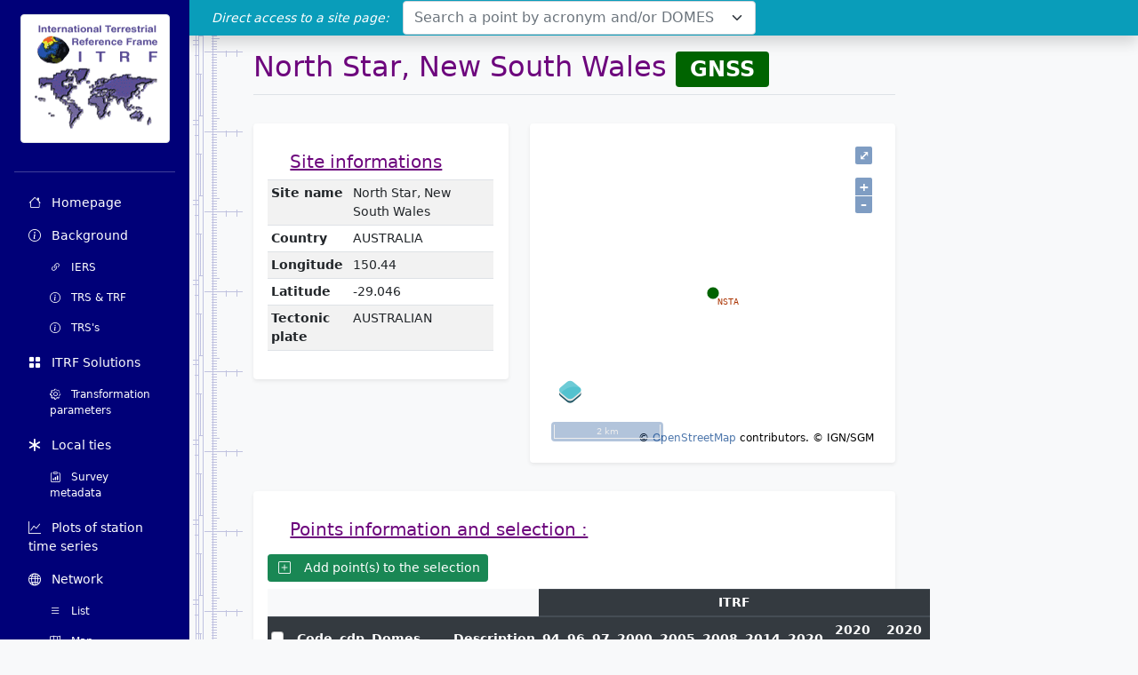

--- FILE ---
content_type: text/html; charset=UTF-8
request_url: https://itrf.ign.fr/en/site/501165
body_size: 3441
content:
<!DOCTYPE html>
<html>
        <head>
        <meta charset="UTF-8">
        <meta name="viewport" content="width=device-width, initial-scale=1">
                            <link rel="icon" type="image/png" href="/build/images/favicon/favicon.png">
        
        <title>ITRF | Site_page</title>

                        <link rel="stylesheet" href="/build/css/517.f70d76515a54cfceafc6.css"><link rel="stylesheet" href="/build/css/540.d6ba01dc103222a6acbd.css">
        
    <link rel="stylesheet" href="/build/css/885.3ce6755614b711d92d21.css"><link rel="stylesheet" href="/build/css/site.192619c36420aa472075.css">

                    <script src="/build/js/runtime.431fda91219678c5b4d3.js" defer></script><script src="/build/js/100.30caf36511839f69e764.js" defer></script><script src="/build/js/372.5351f11dd075bf1c1c8d.js" defer></script><script src="/build/js/169.cc6fd6370e5f87186dee.js" defer></script><script src="/build/js/606.a2c735407e52fa5b392a.js" defer></script><script src="/build/js/app.9d744cef3f29bb00cf42.js" defer></script>
            </head>
    <body class="bg-light" data-locale="en">
                <header class="navbar navbar-dark sticky-top bg-secondary flex-md-nowrap p-0 shadow">
            <a class="navbar-brand col-md-3 col-lg-2 me-0 px-3" href="#">ITRF</a>
            <button class="navbar-toggler position-absolute d-md-none collapsed" type="button" data-bs-toggle="collapse" data-bs-target="#sidebarMenu" aria-controls="sidebarMenu" aria-expanded="false" aria-label="Toggle navigation">
                <span class="navbar-toggler-icon"></span>
            </button>
            <span class="search_title">Direct access to a site page:</span>
            <form id="navbar-form" class="form-inline col-lg-4 col-md-8 col-sm-12">
                <select id="station-select" class="form-control form-control-dark position-static col-sm-12" type="search" aria-label="Search"></select>
            </form>
        </header>
        <div class="container-fluid">
            <div class="row">
                <nav id="sidebarMenu" class="col-md-3 col-lg-2 d-md-flex flex-column bg-primary sidebar collapse">
                                            <div class="d-flex flex-column flex-shrink-0 p-3 text-white">
    <a href="/" class="d-flex align-items-center mb-3 mb-md-0 me-md-auto text-white text-decoration-none mx-auto">
        <img id="logo_itrf" class="img-fluid mx-auto img-thumbnail rounded bg-white" src="/build/images/logo_itrf.gif" alt="ITRF">
    </a>
    <hr>
    <ul class="nav nav-pills flex-column mb-auto">
        <li class="nav-item">
            <a href="/en/homepage"
               class="nav-link text-white">
                <i class="bi-house me-2"></i>
                Homepage
            </a>
        </li>
                <li class="nav-item">
            <a href="/en/background"
               class="nav-link text-white">
                <i class="bi-info-circle me-2"></i>
                Background
            </a>
            <ul class="list-unstyled pb-1 small ps-4">
                <li class="nav-item">
                    <a href="https://www.iers.org/" class="nav-link text-white" target="_blank">
                        <i class="bi-link-45deg me-2"></i>
                        IERS
                    </a>
                </li>
                <li class="nav-item">
                    <a href="/en/background/trs-trf"
                       class="nav-link text-white">
                        <i class="bi-info-circle me-2"></i>
                        TRS &amp; TRF
                    </a>
                </li>
                <li class="nav-item">
                    <a href="/en/background/relationship-btw-trs"
                       class="nav-link text-white">
                        <i class="bi-info-circle me-2"></i>
                        TRS&#039;s
                    </a>
                </li>
            </ul>
        </li>
        <li class="nav-item">
            <a href="/en/solutions"
               class="nav-link text-white">
                <i class="bi-grid-fill me-2"></i>
                ITRF Solutions
            </a>
            <ul class="list-unstyled pb-1 small ps-4">
                <li class="nav-item">
                    <a href="/en/solutions/transformations" class="nav-link text-white">
                        <i class="bi-gear me-2"></i>
                        Transformation parameters
                    </a>
                </li>
            </ul>
        </li>
        <li class="nav-item">
            <a href="/en/local-ties"
               class="nav-link text-white">
                <i class="bi-asterisk me-2"></i>
                Local ties
            </a>
            <ul class="list-unstyled pb-1 small ps-4">
                <li class="nav-item">
                    <a href="/en/local-ties/survey-metadata"
                       class="nav-link text-white">
                        <i class="bi-clipboard-data me-2"></i>
                        Survey metadata
                    </a>
                </li>
            </ul>
        </li>
        <li class="nav-item">
            <a href="/en/timeseries"
               class="nav-link text-white">
                <i class="bi-graph-up me-2"></i>
                Plots of station time series
            </a>
        </li>
        <li class="nav-item">
            <a href="/en/network"
               class="nav-link text-white">
                <i class="bi-globe2 me-2"></i>
                Network
            </a>
            <ul class="list-unstyled pb-1 small ps-4">
                <li class="nav-item">
                    <a href="/en/network/list"
                       class="nav-link text-white">
                        <i class="bi-list me-2"></i>
                        List
                    </a>
                </li>
                <li class="nav-item">
                    <a href="/en/network/map"
                       class="nav-link text-white">
                        <i class="bi-map me-2"></i>
                        Map
                    </a>
                </li>
                <li class="nav-item">
                    <a href="/en/network/select-points"
                       class="nav-link text-white">
                        <i class="bi-search me-2"></i>
                        Add points to selection
                    </a>
                </li>
                <li class="nav-item">
                    <a href="/en/network/selected-points"
                       class="nav-link text-white">
                        <i class="bi-check2-square me-2"></i>
                        Selected points
                    </a>
                </li>
                <li class="nav-item">
                    <a href="/en/network/domes/description"
                       class="nav-link text-white">
                        <i class="bi-info-circle me-2"></i>
                        DOMES description
                    </a>
                </li>
                <li>
                    <a href="/en/network/domes/request"
                       class="nav-link text-white">
                        <i class="bi-geo me-2"></i>
                        DOMES request
                    </a>
                </li>
            </ul>
        </li>
            </ul>
</div>                                    </nav>

                <main class="col-md-9 ms-sm-auto col-lg-10 ps-md-6 pe-md-4">
                        <div class="row">
        <div class="col-12 col-lg-9 text-justify mdpage">
            <h1 class="mkdn-header">North Star, New South Wales
                <span class="badge bg-secondary gnss">GNSS</span>             </h1>
            <div class="container-fluid px-0">
                <div class="row">
                    <div class="col-sm-12 col-lg-5">
    <div class="my-3 p-3 bg-white rounded shadow-sm">
        <div class="pt-0">
            <h5>Site informations</h5>
            <table class="table table-sm">
                <tr style="transform: rotate(0);">
                    <th>Site name</th>
                    <td>North Star, New South Wales</td>
                </tr>
                <tr style="transform: rotate(0);">
                    <th>Country</th>
                    <td>AUSTRALIA</td>
                </tr>
                <tr>
                    <th>Longitude</th>
                    <td>150.44</td>
                </tr>
                <tr>
                    <th>Latitude</th>
                    <td>-29.046</td>
                </tr>
                <tr style="transform: rotate(0);">
                    <th>Tectonic plate</th>
                    <td>AUSTRALIAN</td>
                </tr>
            </table>
        </div>
    </div>
</div>                    <div class="col-sm-12 col-lg-7">
    <div class="h-auto my-3 p-3 bg-white rounded shadow-sm">
        <div class="pt-0">
            <div id="map" class="map site-map" data-site-info="{&quot;type&quot;:&quot;FeatureCollection&quot;,&quot;features&quot;:[{&quot;id&quot;:&quot;station_3385&quot;,&quot;geometry&quot;:{&quot;type&quot;:&quot;Point&quot;,&quot;coordinates&quot;:[150.44411,-29.04554]},&quot;type&quot;:&quot;Feature&quot;,&quot;properties&quot;:{&quot;acronym&quot;:&quot;NSTA&quot;,&quot;cdp&quot;:null,&quot;data&quot;:[0,1,0,0,0,0],&quot;domes&quot;:&quot;59934M001&quot;,&quot;description&quot;:&quot;Intersection of the top of stainless steel pillar plate with the vertical axis of the 5\/8\&quot; whitworh threaded stainless steel spigot.&quot;,&quot;itrf&quot;:[&quot;ITRF2020&quot;,&quot;ITRF2020-U2023&quot;,&quot;ITRF2020-U2024&quot;],&quot;letter&quot;:&quot;A&quot;,&quot;site_number&quot;:&quot;501165&quot;,&quot;srp_id&quot;:4752,&quot;station_id&quot;:3385,&quot;technique&quot;:&quot;GNSS&quot;,&quot;type&quot;:&quot;station&quot;}}]}" data-station-all-url="https://itrf.ign.fr/geojson/station/bdgs/all"></div>
        </div>
    </div>
</div>
                </div>
                <div class="row">
                    
<div class="col-12">
    <div class="my-3 p-3 bg-white rounded shadow-sm">
        <div class="pt-0">
            <h5>Points information and selection :</h5>
            <button id="itrf-sel-add-checked" type="button" class="btn btn-sm btn-success my-2">
                <i class="bi bi-plus-square"></i>
                <span class="d-none d-md-none d-lg-inline-block">&nbsp; Add point(s) to the selection</span>
            </button>
            <table class="table table-sm table-dark table-responsive-sm" style="color: white;">
                <thead>
                <tr>
                    <td colspan="5" style="border: 0;background-color: #f8f9fa;" class="d-none d-lg-table-cell"></td>
                    <td colspan="2" style="border: 0;background-color: #f8f9fa;" class="d-lg-none"></td>
                    <th colspan="10" style="text-align: center">ITRF</th>
                </tr>
                <tr>
                    <th scope="col" style="vertical-align:middle;text-align: center;" class="text-center">
                        <div class="form-check"><input class="form-check-input position-static"
                                                       type="checkbox" id="checkall" value="all"></div>
                    </th>
                    <th scope="col" style="vertical-align:middle;text-align: left;" class="d-none d-lg-table-cell">Code</th>
                    <th scope="col" style="vertical-align:middle;text-align: left;" class="d-none d-lg-table-cell">cdp</th>
                    <th scope="col" style="vertical-align:middle;text-align: left;" class="d-none d-lg-table-cell">Domes</th>
                    <th scope="col" style="vertical-align:middle;text-align: left;" class="d-none d-lg-table-cell">Description</th>
                    <th scope="col" style="vertical-align:middle;text-align: left;" class="d-lg-none">Code<br>Domes
                        <div class="d-none d-sm-inline"><br>Description</div>
                    </th>
                                        <th style="vertical-align:middle;text-align: center;">94
                        </th>
                                        <th style="vertical-align:middle;text-align: center;">96
                        </th>
                                        <th style="vertical-align:middle;text-align: center;">97
                        </th>
                                        <th style="vertical-align:middle;text-align: center;">2000
                        </th>
                                        <th style="vertical-align:middle;text-align: center;">2005
                        </th>
                                        <th style="vertical-align:middle;text-align: center;">2008
                        </th>
                                        <th style="vertical-align:middle;text-align: center;">2014
                        </th>
                                        <th style="vertical-align:middle;text-align: center;">2020
                        </th>
                                        <th style="vertical-align:middle;text-align: center;">2020
                                                    <br><span>u2023</span>
                        </th>
                                        <th style="vertical-align:middle;text-align: center;">2020
                                                    <br><span>u2024</span>
                        </th>
                                    </tr>
                </thead>
                <tbody class="text-monospace">
                                                                                                <tr>
                        <td class="text-center">
                            <div class="form-check">
                                <input name="selected-feature" class="form-check-input position-static"
                                       type="checkbox" value="59934M001"
                                       data-srp-id="4752"
                                       data-domes="59934M001"
                                       data-feature="{&quot;id&quot;:&quot;station_3385&quot;,&quot;geometry&quot;:{&quot;type&quot;:&quot;Point&quot;,&quot;coordinates&quot;:[150.44411,-29.04554]},&quot;type&quot;:&quot;Feature&quot;,&quot;properties&quot;:{&quot;acronym&quot;:&quot;NSTA&quot;,&quot;cdp&quot;:null,&quot;data&quot;:[0,1,0,0,0,0],&quot;domes&quot;:&quot;59934M001&quot;,&quot;description&quot;:&quot;Intersection of the top of stainless steel pillar plate with the vertical axis of the 5\/8\&quot; whitworh threaded stainless steel spigot.&quot;,&quot;itrf&quot;:[&quot;ITRF2020&quot;,&quot;ITRF2020-U2023&quot;,&quot;ITRF2020-U2024&quot;],&quot;letter&quot;:&quot;A&quot;,&quot;site_number&quot;:&quot;501165&quot;,&quot;srp_id&quot;:4752,&quot;station_id&quot;:3385,&quot;technique&quot;:&quot;GNSS&quot;,&quot;type&quot;:&quot;station&quot;}}">
                            </div>
                        </td>
                        <td class="d-none d-lg-table-cell">
                            <img src="/build/images/point_gnss.png"
                                 alt="gnss"/>
                                                            <a href=""
                                   class="selection-link"><span>NSTA</span></a>
                                                                    <a role="button" class="btn btn-xsm btn-info btn-logsheet" href="ftp://igs-rf.ign.fr/pub/sitelogs/argn/nsta_20180912.log" title="last known logsheet">
                                        <i class="bi bi-card-text"></i>
                                    </a>
                                                                                    </td>
                        <td class="d-none d-lg-table-cell">
                            <a href=""
                               class="selection-link"><span></span></a>
                        </td>
                        <td class="d-none d-lg-table-cell">
                            <a href=""
                               class="selection-link"><span>59934M001</span></a>
                        </td>
                        <td class="d-none d-lg-table-cell" style="max-width: 400px;">
                            <span style="max-width: 400px; display: inline-block;">Intersection of the top of stainless steel pillar plate with the vertical axis of the 5/8&quot; whitworh threaded stainless steel spigot.</span>
                        </td>
                        <td class="d-lg-none">
                            <img src="/build/images/point_gnss.png"
                                 alt="gnss"/>
                                                            <a href=""
                                   class="selection-link"><span>NSTA</span></a>
                                                        <br>
                            <a href=""
                               class="selection-link"><span>59934M001</span></a>
                            <div class="d-none d-sm-inline">
                                <br>
                                <span>Intersection of the top of stainless steel pillar plate with the vertical axis of the 5/8&quot; whitworh threaded stainless steel spigot.</span>
                            </div>
                        </td>
                                                    <td class="text-center">
                                                                    <i class="bi bi-circle-fill text-danger"></i>
                                                            </td>
                                                    <td class="text-center">
                                                                    <i class="bi bi-circle-fill text-danger"></i>
                                                            </td>
                                                    <td class="text-center">
                                                                    <i class="bi bi-circle-fill text-danger"></i>
                                                            </td>
                                                    <td class="text-center">
                                                                    <i class="bi bi-circle-fill text-danger"></i>
                                                            </td>
                                                    <td class="text-center">
                                                                    <i class="bi bi-circle-fill text-danger"></i>
                                                            </td>
                                                    <td class="text-center">
                                                                    <i class="bi bi-circle-fill text-danger"></i>
                                                            </td>
                                                    <td class="text-center">
                                                                    <i class="bi bi-circle-fill text-danger"></i>
                                                            </td>
                                                    <td class="text-center">
                                                                    <i class="bi bi-circle-fill text-success"></i>
                                                            </td>
                                                    <td class="text-center">
                                                                    <i class="bi bi-circle-fill text-success"></i>
                                                            </td>
                                                    <td class="text-center">
                                                                    <i class="bi bi-circle-fill text-success"></i>
                                                            </td>
                                            </tr>
                                </tbody>
            </table>
        </div>
    </div>
</div>
                </div>
            </div>
        </div>
    </div>
                </main>
            </div>
        </div>
        
                        <script src="/build/js/880.05f0be84967a340e7661.js" defer></script><script src="/build/js/624.5fec6884a69e91fc692a.js" defer></script><script src="/build/js/navbar_select2.4b8ffb3e120e55afada2.js" defer></script>
        
    <script src="/build/js/337.fc2b70d2ef324e3e751d.js" defer></script><script src="/build/js/708.bed9dd71d7893aca02ed.js" defer></script><script src="/build/js/site.bf512e74010622def7b8.js" defer></script>
    <script src="/build/js/pointInfoAndSelect.75bec2838693f0abd940.js" defer></script>
    </body>
</html>


--- FILE ---
content_type: application/javascript
request_url: https://itrf.ign.fr/build/js/372.5351f11dd075bf1c1c8d.js
body_size: 5278
content:
(self.webpackChunk=self.webpackChunk||[]).push([[372],{96077:(t,r,e)=>{var n=e(60614),o=String,i=TypeError;t.exports=function(t){if("object"==typeof t||n(t))return t;throw i("Can't set "+o(t)+" as a prototype")}},51223:(t,r,e)=>{var n=e(5112),o=e(70030),i=e(3070).f,u=n("unscopables"),a=Array.prototype;null==a[u]&&i(a,u,{configurable:!0,value:o(null)}),t.exports=function(t){a[u][t]=!0}},41589:(t,r,e)=>{var n=e(51400),o=e(26244),i=e(86135),u=Array,a=Math.max;t.exports=function(t,r,e){for(var c=o(t),s=n(r,c),f=n(void 0===e?c:e,c),p=u(a(f-s,0)),l=0;s<f;s++,l++)i(p,l,t[s]);return p.length=l,p}},50206:(t,r,e)=>{var n=e(1702);t.exports=n([].slice)},49920:(t,r,e)=>{var n=e(47293);t.exports=!n((function(){function t(){}return t.prototype.constructor=null,Object.getPrototypeOf(new t)!==t.prototype}))},24994:(t,r,e)=>{"use strict";var n=e(13383).IteratorPrototype,o=e(70030),i=e(79114),u=e(58003),a=e(97497),c=function(){return this};t.exports=function(t,r,e,s){var f=r+" Iterator";return t.prototype=o(n,{next:i(+!s,e)}),u(t,f,!1,!0),a[f]=c,t}},86135:(t,r,e)=>{"use strict";var n=e(34948),o=e(3070),i=e(79114);t.exports=function(t,r,e){var u=n(r);u in t?o.f(t,u,i(0,e)):t[u]=e}},70654:(t,r,e)=>{"use strict";var n=e(82109),o=e(46916),i=e(31913),u=e(76530),a=e(60614),c=e(24994),s=e(79518),f=e(27674),p=e(58003),l=e(68880),v=e(98052),y=e(5112),d=e(97497),g=e(13383),h=u.PROPER,b=u.CONFIGURABLE,m=g.IteratorPrototype,O=g.BUGGY_SAFARI_ITERATORS,S=y("iterator"),w="keys",x="values",j="entries",A=function(){return this};t.exports=function(t,r,e,u,y,g,P){c(e,r,u);var F,_,k,I=function(t){if(t===y&&D)return D;if(!O&&t in T)return T[t];switch(t){case w:case x:case j:return function(){return new e(this,t)}}return function(){return new e(this)}},R=r+" Iterator",E=!1,T=t.prototype,C=T[S]||T["@@iterator"]||y&&T[y],D=!O&&C||I(y),N="Array"==r&&T.entries||C;if(N&&(F=s(N.call(new t)))!==Object.prototype&&F.next&&(i||s(F)===m||(f?f(F,m):a(F[S])||v(F,S,A)),p(F,R,!0,!0),i&&(d[R]=A)),h&&y==x&&C&&C.name!==x&&(!i&&b?l(T,"name",x):(E=!0,D=function(){return o(C,this)})),y)if(_={values:I(x),keys:g?D:I(w),entries:I(j)},P)for(k in _)(O||E||!(k in T))&&v(T,k,_[k]);else n({target:r,proto:!0,forced:O||E},_);return i&&!P||T[S]===D||v(T,S,D,{name:y}),d[r]=D,_}},97235:(t,r,e)=>{var n=e(40857),o=e(92597),i=e(6061),u=e(3070).f;t.exports=function(t){var r=n.Symbol||(n.Symbol={});o(r,t)||u(r,t,{value:i.f(t)})}},22104:(t,r,e)=>{var n=e(34374),o=Function.prototype,i=o.apply,u=o.call;t.exports="object"==typeof Reflect&&Reflect.apply||(n?u.bind(i):function(){return u.apply(i,arguments)})},60490:(t,r,e)=>{var n=e(35005);t.exports=n("document","documentElement")},13383:(t,r,e)=>{"use strict";var n,o,i,u=e(47293),a=e(60614),c=e(70030),s=e(79518),f=e(98052),p=e(5112),l=e(31913),v=p("iterator"),y=!1;[].keys&&("next"in(i=[].keys())?(o=s(s(i)))!==Object.prototype&&(n=o):y=!0),null==n||u((function(){var t={};return n[v].call(t)!==t}))?n={}:l&&(n=c(n)),a(n[v])||f(n,v,(function(){return this})),t.exports={IteratorPrototype:n,BUGGY_SAFARI_ITERATORS:y}},97497:t=>{t.exports={}},30735:(t,r,e)=>{var n=e(30133);t.exports=n&&!!Symbol.for&&!!Symbol.keyFor},70030:(t,r,e)=>{var n,o=e(19670),i=e(36048),u=e(80748),a=e(3501),c=e(60490),s=e(80317),f=e(6200),p=f("IE_PROTO"),l=function(){},v=function(t){return"<script>"+t+"</"+"script>"},y=function(t){t.write(v("")),t.close();var r=t.parentWindow.Object;return t=null,r},d=function(){try{n=new ActiveXObject("htmlfile")}catch(t){}var t,r;d="undefined"!=typeof document?document.domain&&n?y(n):((r=s("iframe")).style.display="none",c.appendChild(r),r.src=String("javascript:"),(t=r.contentWindow.document).open(),t.write(v("document.F=Object")),t.close(),t.F):y(n);for(var e=u.length;e--;)delete d.prototype[u[e]];return d()};a[p]=!0,t.exports=Object.create||function(t,r){var e;return null!==t?(l.prototype=o(t),e=new l,l.prototype=null,e[p]=t):e=d(),void 0===r?e:i.f(e,r)}},36048:(t,r,e)=>{var n=e(19781),o=e(3353),i=e(3070),u=e(19670),a=e(45656),c=e(81956);r.f=n&&!o?Object.defineProperties:function(t,r){u(t);for(var e,n=a(r),o=c(r),s=o.length,f=0;s>f;)i.f(t,e=o[f++],n[e]);return t}},1156:(t,r,e)=>{var n=e(84326),o=e(45656),i=e(8006).f,u=e(41589),a="object"==typeof window&&window&&Object.getOwnPropertyNames?Object.getOwnPropertyNames(window):[];t.exports.f=function(t){return a&&"Window"==n(t)?function(t){try{return i(t)}catch(t){return u(a)}}(t):i(o(t))}},79518:(t,r,e)=>{var n=e(92597),o=e(60614),i=e(47908),u=e(6200),a=e(49920),c=u("IE_PROTO"),s=Object,f=s.prototype;t.exports=a?s.getPrototypeOf:function(t){var r=i(t);if(n(r,c))return r[c];var e=r.constructor;return o(e)&&r instanceof e?e.prototype:r instanceof s?f:null}},27674:(t,r,e)=>{var n=e(1702),o=e(19670),i=e(96077);t.exports=Object.setPrototypeOf||("__proto__"in{}?function(){var t,r=!1,e={};try{(t=n(Object.getOwnPropertyDescriptor(Object.prototype,"__proto__").set))(e,[]),r=e instanceof Array}catch(t){}return function(e,n){return o(e),i(n),r?t(e,n):e.__proto__=n,e}}():void 0)},40857:(t,r,e)=>{var n=e(17854);t.exports=n},58003:(t,r,e)=>{var n=e(3070).f,o=e(92597),i=e(5112)("toStringTag");t.exports=function(t,r,e){t&&!e&&(t=t.prototype),t&&!o(t,i)&&n(t,i,{configurable:!0,value:r})}},28710:(t,r,e)=>{var n=e(1702),o=e(19303),i=e(41340),u=e(84488),a=n("".charAt),c=n("".charCodeAt),s=n("".slice),f=function(t){return function(r,e){var n,f,p=i(u(r)),l=o(e),v=p.length;return l<0||l>=v?t?"":void 0:(n=c(p,l))<55296||n>56319||l+1===v||(f=c(p,l+1))<56320||f>57343?t?a(p,l):n:t?s(p,l,l+2):f-56320+(n-55296<<10)+65536}};t.exports={codeAt:f(!1),charAt:f(!0)}},56532:(t,r,e)=>{var n=e(46916),o=e(35005),i=e(5112),u=e(98052);t.exports=function(){var t=o("Symbol"),r=t&&t.prototype,e=r&&r.valueOf,a=i("toPrimitive");r&&!r[a]&&u(r,a,(function(t){return n(e,this)}),{arity:1})}},6061:(t,r,e)=>{var n=e(5112);r.f=n},66992:(t,r,e)=>{"use strict";var n=e(45656),o=e(51223),i=e(97497),u=e(29909),a=e(3070).f,c=e(70654),s=e(31913),f=e(19781),p="Array Iterator",l=u.set,v=u.getterFor(p);t.exports=c(Array,"Array",(function(t,r){l(this,{type:p,target:n(t),index:0,kind:r})}),(function(){var t=v(this),r=t.target,e=t.kind,n=t.index++;return!r||n>=r.length?(t.target=void 0,{value:void 0,done:!0}):"keys"==e?{value:n,done:!1}:"values"==e?{value:r[n],done:!1}:{value:[n,r[n]],done:!1}}),"values");var y=i.Arguments=i.Array;if(o("keys"),o("values"),o("entries"),!s&&f&&"values"!==y.name)try{a(y,"name",{value:"values"})}catch(t){}},38862:(t,r,e)=>{var n=e(82109),o=e(35005),i=e(22104),u=e(46916),a=e(1702),c=e(47293),s=e(43157),f=e(60614),p=e(70111),l=e(52190),v=e(50206),y=e(30133),d=o("JSON","stringify"),g=a(/./.exec),h=a("".charAt),b=a("".charCodeAt),m=a("".replace),O=a(1..toString),S=/[\uD800-\uDFFF]/g,w=/^[\uD800-\uDBFF]$/,x=/^[\uDC00-\uDFFF]$/,j=!y||c((function(){var t=o("Symbol")();return"[null]"!=d([t])||"{}"!=d({a:t})||"{}"!=d(Object(t))})),A=c((function(){return'"\\udf06\\ud834"'!==d("\udf06\ud834")||'"\\udead"'!==d("\udead")})),P=function(t,r){var e=v(arguments),n=r;if((p(r)||void 0!==t)&&!l(t))return s(r)||(r=function(t,r){if(f(n)&&(r=u(n,this,t,r)),!l(r))return r}),e[1]=r,i(d,null,e)},F=function(t,r,e){var n=h(e,r-1),o=h(e,r+1);return g(w,t)&&!g(x,o)||g(x,t)&&!g(w,n)?"\\u"+O(b(t,0),16):t};d&&n({target:"JSON",stat:!0,arity:3,forced:j||A},{stringify:function(t,r,e){var n=v(arguments),o=i(j?P:d,null,n);return A&&"string"==typeof o?m(o,S,F):o}})},69070:(t,r,e)=>{var n=e(82109),o=e(19781),i=e(3070).f;n({target:"Object",stat:!0,forced:Object.defineProperty!==i,sham:!o},{defineProperty:i})},29660:(t,r,e)=>{var n=e(82109),o=e(30133),i=e(47293),u=e(25181),a=e(47908);n({target:"Object",stat:!0,forced:!o||i((function(){u.f(1)}))},{getOwnPropertySymbols:function(t){var r=u.f;return r?r(a(t)):[]}})},78783:(t,r,e)=>{"use strict";var n=e(28710).charAt,o=e(41340),i=e(29909),u=e(70654),a="String Iterator",c=i.set,s=i.getterFor(a);u(String,"String",(function(t){c(this,{type:a,string:o(t),index:0})}),(function(){var t,r=s(this),e=r.string,o=r.index;return o>=e.length?{value:void 0,done:!0}:(t=n(e,o),r.index+=t.length,{value:t,done:!1})}))},4032:(t,r,e)=>{"use strict";var n=e(82109),o=e(17854),i=e(46916),u=e(1702),a=e(31913),c=e(19781),s=e(30133),f=e(47293),p=e(92597),l=e(47976),v=e(19670),y=e(45656),d=e(34948),g=e(41340),h=e(79114),b=e(70030),m=e(81956),O=e(8006),S=e(1156),w=e(25181),x=e(31236),j=e(3070),A=e(36048),P=e(55296),F=e(98052),_=e(72309),k=e(6200),I=e(3501),R=e(69711),E=e(5112),T=e(6061),C=e(97235),D=e(56532),N=e(58003),G=e(29909),B=e(42092).forEach,$=k("hidden"),U="Symbol",W=G.set,J=G.getterFor(U),L=Object.prototype,M=o.Symbol,Y=M&&M.prototype,Q=o.TypeError,X=o.QObject,q=x.f,z=j.f,H=S.f,K=P.f,V=u([].push),Z=_("symbols"),tt=_("op-symbols"),rt=_("wks"),et=!X||!X.prototype||!X.prototype.findChild,nt=c&&f((function(){return 7!=b(z({},"a",{get:function(){return z(this,"a",{value:7}).a}})).a}))?function(t,r,e){var n=q(L,r);n&&delete L[r],z(t,r,e),n&&t!==L&&z(L,r,n)}:z,ot=function(t,r){var e=Z[t]=b(Y);return W(e,{type:U,tag:t,description:r}),c||(e.description=r),e},it=function(t,r,e){t===L&&it(tt,r,e),v(t);var n=d(r);return v(e),p(Z,n)?(e.enumerable?(p(t,$)&&t[$][n]&&(t[$][n]=!1),e=b(e,{enumerable:h(0,!1)})):(p(t,$)||z(t,$,h(1,{})),t[$][n]=!0),nt(t,n,e)):z(t,n,e)},ut=function(t,r){v(t);var e=y(r),n=m(e).concat(ft(e));return B(n,(function(r){c&&!i(at,e,r)||it(t,r,e[r])})),t},at=function(t){var r=d(t),e=i(K,this,r);return!(this===L&&p(Z,r)&&!p(tt,r))&&(!(e||!p(this,r)||!p(Z,r)||p(this,$)&&this[$][r])||e)},ct=function(t,r){var e=y(t),n=d(r);if(e!==L||!p(Z,n)||p(tt,n)){var o=q(e,n);return!o||!p(Z,n)||p(e,$)&&e[$][n]||(o.enumerable=!0),o}},st=function(t){var r=H(y(t)),e=[];return B(r,(function(t){p(Z,t)||p(I,t)||V(e,t)})),e},ft=function(t){var r=t===L,e=H(r?tt:y(t)),n=[];return B(e,(function(t){!p(Z,t)||r&&!p(L,t)||V(n,Z[t])})),n};s||(F(Y=(M=function(){if(l(Y,this))throw Q("Symbol is not a constructor");var t=arguments.length&&void 0!==arguments[0]?g(arguments[0]):void 0,r=R(t),e=function(t){this===L&&i(e,tt,t),p(this,$)&&p(this[$],r)&&(this[$][r]=!1),nt(this,r,h(1,t))};return c&&et&&nt(L,r,{configurable:!0,set:e}),ot(r,t)}).prototype,"toString",(function(){return J(this).tag})),F(M,"withoutSetter",(function(t){return ot(R(t),t)})),P.f=at,j.f=it,A.f=ut,x.f=ct,O.f=S.f=st,w.f=ft,T.f=function(t){return ot(E(t),t)},c&&(z(Y,"description",{configurable:!0,get:function(){return J(this).description}}),a||F(L,"propertyIsEnumerable",at,{unsafe:!0}))),n({global:!0,constructor:!0,wrap:!0,forced:!s,sham:!s},{Symbol:M}),B(m(rt),(function(t){C(t)})),n({target:U,stat:!0,forced:!s},{useSetter:function(){et=!0},useSimple:function(){et=!1}}),n({target:"Object",stat:!0,forced:!s,sham:!c},{create:function(t,r){return void 0===r?b(t):ut(b(t),r)},defineProperty:it,defineProperties:ut,getOwnPropertyDescriptor:ct}),n({target:"Object",stat:!0,forced:!s},{getOwnPropertyNames:st}),D(),N(M,U),I[$]=!0},41817:(t,r,e)=>{"use strict";var n=e(82109),o=e(19781),i=e(17854),u=e(1702),a=e(92597),c=e(60614),s=e(47976),f=e(41340),p=e(3070).f,l=e(99920),v=i.Symbol,y=v&&v.prototype;if(o&&c(v)&&(!("description"in y)||void 0!==v().description)){var d={},g=function(){var t=arguments.length<1||void 0===arguments[0]?void 0:f(arguments[0]),r=s(y,this)?new v(t):void 0===t?v():v(t);return""===t&&(d[r]=!0),r};l(g,v),g.prototype=y,y.constructor=g;var h="Symbol(test)"==String(v("test")),b=u(y.toString),m=u(y.valueOf),O=/^Symbol\((.*)\)[^)]+$/,S=u("".replace),w=u("".slice);p(y,"description",{configurable:!0,get:function(){var t=m(this),r=b(t);if(a(d,t))return"";var e=h?w(r,7,-1):S(r,O,"$1");return""===e?void 0:e}}),n({global:!0,constructor:!0,forced:!0},{Symbol:g})}},40763:(t,r,e)=>{var n=e(82109),o=e(35005),i=e(92597),u=e(41340),a=e(72309),c=e(30735),s=a("string-to-symbol-registry"),f=a("symbol-to-string-registry");n({target:"Symbol",stat:!0,forced:!c},{for:function(t){var r=u(t);if(i(s,r))return s[r];var e=o("Symbol")(r);return s[r]=e,f[e]=r,e}})},32165:(t,r,e)=>{e(97235)("iterator")},82526:(t,r,e)=>{e(4032),e(40763),e(26620),e(38862),e(29660)},26620:(t,r,e)=>{var n=e(82109),o=e(92597),i=e(52190),u=e(66330),a=e(72309),c=e(30735),s=a("symbol-to-string-registry");n({target:"Symbol",stat:!0,forced:!c},{keyFor:function(t){if(!i(t))throw TypeError(u(t)+" is not a symbol");if(o(s,t))return s[t]}})},33948:(t,r,e)=>{var n=e(17854),o=e(48324),i=e(98509),u=e(66992),a=e(68880),c=e(5112),s=c("iterator"),f=c("toStringTag"),p=u.values,l=function(t,r){if(t){if(t[s]!==p)try{a(t,s,p)}catch(r){t[s]=p}if(t[f]||a(t,f,r),o[r])for(var e in u)if(t[e]!==u[e])try{a(t,e,u[e])}catch(r){t[e]=u[e]}}};for(var v in o)l(n[v]&&n[v].prototype,v);l(i,"DOMTokenList")}}]);

--- FILE ---
content_type: application/javascript
request_url: https://itrf.ign.fr/build/js/navbar_select2.4b8ffb3e120e55afada2.js
body_size: 2959
content:
(self.webpackChunk=self.webpackChunk||[]).push([[27],{94444:(e,t,o)=>{"use strict";var n=o(32095),r=o.n(n),s=o(19755);o(59298);var i=o(25805);r().setRoutingData(i),window.Routing=r(),window.locale=s("body").data("locale");s("#station-select").select2({ajax:{delay:250,url:r().generate("select2"),dataType:"json",data:function(e){return{term:e.term,q:e.term,_type:e._type,page:e.page||1}}},escapeMarkup:function(e){return e},placeholder:{id:"-1",text:"Search a point by acronym and/or DOMES"},allowClear:!0,theme:"bootstrap-5",dropdownParent:s("#station-select").parent(),width:"style"}).val(null).trigger("change"),s("#station-select").on("select2:select",(function(e){var t=e.params.data;console.log(t),console.log(s(this).val()),null!==s(this).val()&&(window.location.href=r().generate("itrf_site_by_station",{acronym:t.properties.acronym,domes:t.properties.domes,_locale:locale},!1))}))},32095:function(e,t,o){var n,r,s,i;function a(e){return a="function"==typeof Symbol&&"symbol"==typeof Symbol.iterator?function(e){return typeof e}:function(e){return e&&"function"==typeof Symbol&&e.constructor===Symbol&&e!==Symbol.prototype?"symbol":typeof e},a(e)}o(19601),o(82526),o(41817),o(41539),o(32165),o(66992),o(78783),o(33948),o(69070),o(43371),o(24603),o(74916),o(39714),o(89554),o(54747),o(82772),o(47941),o(69600),o(15306),i=function(){"use strict";function e(e,t){if(!(e instanceof t))throw new TypeError("Cannot call a class as a function")}var t=Object.assign||function(e){for(var t=1;t<arguments.length;t++){var o=arguments[t];for(var n in o)Object.prototype.hasOwnProperty.call(o,n)&&(e[n]=o[n])}return e},o="function"==typeof Symbol&&"symbol"==a(Symbol.iterator)?function(e){return a(e)}:function(e){return e&&"function"==typeof Symbol&&e.constructor===Symbol&&e!==Symbol.prototype?"symbol":a(e)},n=function(){function e(e,t){for(var o=0;o<t.length;o++){var n=t[o];n.enumerable=n.enumerable||!1,n.configurable=!0,"value"in n&&(n.writable=!0),Object.defineProperty(e,n.key,n)}}return function(t,o,n){return o&&e(t.prototype,o),n&&e(t,n),t}}(),r=function(){function r(t,o){e(this,r),this.context_=t||{base_url:"",prefix:"",host:"",port:"",scheme:"",locale:""},this.setRoutes(o||{})}return n(r,[{key:"setRoutingData",value:function(e){this.setBaseUrl(e.base_url),this.setRoutes(e.routes),"prefix"in e&&this.setPrefix(e.prefix),"port"in e&&this.setPort(e.port),"locale"in e&&this.setLocale(e.locale),this.setHost(e.host),this.setScheme(e.scheme)}},{key:"setRoutes",value:function(e){this.routes_=Object.freeze(e)}},{key:"getRoutes",value:function(){return this.routes_}},{key:"setBaseUrl",value:function(e){this.context_.base_url=e}},{key:"getBaseUrl",value:function(){return this.context_.base_url}},{key:"setPrefix",value:function(e){this.context_.prefix=e}},{key:"setScheme",value:function(e){this.context_.scheme=e}},{key:"getScheme",value:function(){return this.context_.scheme}},{key:"setHost",value:function(e){this.context_.host=e}},{key:"getHost",value:function(){return this.context_.host}},{key:"setPort",value:function(e){this.context_.port=e}},{key:"getPort",value:function(){return this.context_.port}},{key:"setLocale",value:function(e){this.context_.locale=e}},{key:"getLocale",value:function(){return this.context_.locale}},{key:"buildQueryParams",value:function(e,t,n){var r=this,s=void 0,i=new RegExp(/\[\]$/);if(t instanceof Array)t.forEach((function(t,s){i.test(e)?n(e,t):r.buildQueryParams(e+"["+("object"===(void 0===t?"undefined":o(t))?s:"")+"]",t,n)}));else if("object"===(void 0===t?"undefined":o(t)))for(s in t)this.buildQueryParams(e+"["+s+"]",t[s],n);else n(e,t)}},{key:"getRoute",value:function(e){var t=[this.context_.prefix+e,e+"."+this.context_.locale,this.context_.prefix+e+"."+this.context_.locale,e];for(var o in t)if(t[o]in this.routes_)return this.routes_[t[o]];throw new Error('The route "'+e+'" does not exist.')}},{key:"generate",value:function(e,o){var n=arguments.length>2&&void 0!==arguments[2]&&arguments[2],s=this.getRoute(e),i=o||{},a=t({},i),l="",c=!0,u="",f=void 0===this.getPort()||null===this.getPort()?"":this.getPort();if(s.tokens.forEach((function(t){if("text"===t[0])return l=r.encodePathComponent(t[1])+l,void(c=!1);if("variable"!==t[0])throw new Error('The token type "'+t[0]+'" is not supported.');var o=s.defaults&&t[3]in s.defaults;if(!1===c||!o||t[3]in i&&i[t[3]]!=s.defaults[t[3]]){var n=void 0;if(t[3]in i)n=i[t[3]],delete a[t[3]];else{if(!o){if(c)return;throw new Error('The route "'+e+'" requires the parameter "'+t[3]+'".')}n=s.defaults[t[3]]}if(!0!==n&&!1!==n&&""!==n||!c){var u=r.encodePathComponent(n);"null"===u&&null===n&&(u=""),l=t[1]+u+l}c=!1}else o&&t[3]in a&&delete a[t[3]]})),""===l&&(l="/"),s.hosttokens.forEach((function(e){var t=void 0;return"text"===e[0]?void(u=e[1]+u):void("variable"===e[0]&&(e[3]in i?(t=i[e[3]],delete a[e[3]]):s.defaults&&e[3]in s.defaults&&(t=s.defaults[e[3]]),u=e[1]+t+u))})),l=this.context_.base_url+l,s.requirements&&"_scheme"in s.requirements&&this.getScheme()!=s.requirements._scheme){var h=u||this.getHost();l=s.requirements._scheme+"://"+h+(h.indexOf(":"+f)>-1||""===f?"":":"+f)+l}else if(void 0!==s.schemes&&void 0!==s.schemes[0]&&this.getScheme()!==s.schemes[0]){var d=u||this.getHost();l=s.schemes[0]+"://"+d+(d.indexOf(":"+f)>-1||""===f?"":":"+f)+l}else u&&this.getHost()!==u+(u.indexOf(":"+f)>-1||""===f?"":":"+f)?l=this.getScheme()+"://"+u+(u.indexOf(":"+f)>-1||""===f?"":":"+f)+l:!0===n&&(l=this.getScheme()+"://"+this.getHost()+(this.getHost().indexOf(":"+f)>-1||""===f?"":":"+f)+l);if(Object.keys(a).length>0){var m=void 0,p=[],_=function(e,t){t=null===(t="function"==typeof t?t():t)?"":t,p.push(r.encodeQueryComponent(e)+"="+r.encodeQueryComponent(t))};for(m in a)this.buildQueryParams(m,a[m],_);l=l+"?"+p.join("&")}return l}}],[{key:"getInstance",value:function(){return s}},{key:"setData",value:function(e){r.getInstance().setRoutingData(e)}},{key:"customEncodeURIComponent",value:function(e){return encodeURIComponent(e).replace(/%2F/g,"/").replace(/%40/g,"@").replace(/%3A/g,":").replace(/%21/g,"!").replace(/%3B/g,";").replace(/%2C/g,",").replace(/%2A/g,"*").replace(/\(/g,"%28").replace(/\)/g,"%29").replace(/'/g,"%27")}},{key:"encodePathComponent",value:function(e){return r.customEncodeURIComponent(e).replace(/%3D/g,"=").replace(/%2B/g,"+").replace(/%21/g,"!").replace(/%7C/g,"|")}},{key:"encodeQueryComponent",value:function(e){return r.customEncodeURIComponent(e).replace(/%3F/g,"?")}}]),r}();r.Route,r.Context;var s=new r;return{Router:r,Routing:s}}(),r=[],n=i.Routing,void 0===(s="function"==typeof n?n.apply(t,r):n)||(e.exports=s)},82772:(e,t,o)=>{"use strict";var n=o(82109),r=o(1702),s=o(41318).indexOf,i=o(9341),a=r([].indexOf),l=!!a&&1/a([1],1,-0)<0,c=i("indexOf");n({target:"Array",proto:!0,forced:l||!c},{indexOf:function(e){var t=arguments.length>1?arguments[1]:void 0;return l?a(this,e,t)||0:s(this,e,t)}})},25805:e=>{"use strict";e.exports=JSON.parse('{"base_url":"","routes":{"select2":{"tokens":[["text","/select2"]],"defaults":[],"requirements":[],"hosttokens":[],"methods":[],"schemes":[]},"itrf_selection_index":{"tokens":[["text","/network/selected-points"],["variable","/","en|fr","_locale",true]],"defaults":{"_locale":""},"requirements":{"_locale":"en|fr"},"hosttokens":[],"methods":[],"schemes":[]},"itrf_selection_extraction":{"tokens":[["text","/network/selected-points/extraction"],["variable","/","en|fr","_locale",true]],"defaults":{"_locale":""},"requirements":{"_locale":"en|fr"},"hosttokens":[],"methods":[],"schemes":[]},"itrf_selection_add_point_list":{"tokens":[["text","/network/select-points"],["variable","/","en|fr","_locale",true]],"defaults":{"_locale":""},"requirements":{"_locale":"en|fr"},"hosttokens":[],"methods":[],"schemes":[]},"itrf_station_list":{"tokens":[["text","/network/list"],["variable","/","en|fr","_locale",true]],"defaults":{"_locale":""},"requirements":{"_locale":"en|fr"},"hosttokens":[],"methods":[],"schemes":[]},"itrf_site_by_domes":{"tokens":[["variable","/","\\\\d{5}[A-Z]\\\\d{3}","domes",true],["text","/domes"],["variable","/","en|fr","_locale",true]],"defaults":{"_locale":""},"requirements":{"domes":"\\\\d{5}[A-Z]\\\\d{3}","_locale":"en|fr"},"hosttokens":[],"methods":[],"schemes":[]},"itrf_site_by_station":{"tokens":[["variable","-","\\\\d{5}[A-Z]\\\\d{3}","domes",true],["variable","/","[\\\\w\\\\-\\\\.\\\\_]{4}","acronym",true],["text","/station"],["variable","/","en|fr","_locale",true]],"defaults":{"_locale":""},"requirements":{"acronym":"[\\\\w\\\\-\\\\.\\\\_]{4}","_locale":"en|fr","domes":"\\\\d{5}[A-Z]\\\\d{3}"},"hosttokens":[],"methods":[],"schemes":[]},"itrf_site_by_acronym":{"tokens":[["variable","/","[\\\\w\\\\-\\\\.\\\\_]{4}","acronym",true],["text","/station"],["variable","/","en|fr","_locale",true]],"defaults":{"_locale":""},"requirements":{"acronym":"[\\\\w\\\\-\\\\.\\\\_]{4}","_locale":"en|fr"},"hosttokens":[],"methods":[],"schemes":[]},"itrf_site_page":{"tokens":[["variable","/","\\\\d{6}","numero",true],["text","/site"],["variable","/","en|fr","_locale",true]],"defaults":{"_locale":""},"requirements":{"numero":"\\\\d{6}","_locale":"en|fr"},"hosttokens":[],"methods":[],"schemes":[]}},"prefix":"","host":"localhost","port":"","scheme":"http","locale":""}')}},e=>{e.O(0,[100,372,880,624],(()=>{return t=94444,e(e.s=t);var t}));e.O()}]);